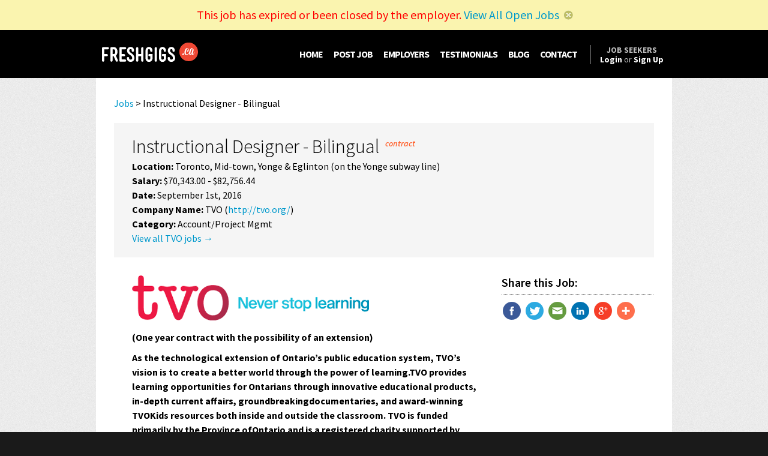

--- FILE ---
content_type: text/html; charset=utf-8
request_url: https://www.freshgigs.ca/jobs/instructional-designer-bilingual-toronto-mid-town-yonge-eglinton-on-the-yonge-subway-line
body_size: 9781
content:
<!DOCTYPE html>
<html lang="en">
<head>
  <meta charset="utf-8">
<meta name="viewport" content="width=device-width, initial-scale=1.0">
<meta name="csrf-param" content="authenticity_token" />
<meta name="csrf-token" content="HnVkGKEXiOwF0wF+R0ndY5ajMGeTrVI0owjxK30u6xihb7yK9q2vTjganXn7prLaPM3p/XhQzUGE1h2S2Zn2Ig==" />

<link rel="stylesheet" media="all" href="/assets/application-19c699a4e8e57137ac551662c1549ad2e9164ac9d0870c3d393bb806ec25911b.css" />
<script src="/assets/application-42a7062ca0d0f85560fe58e0e1c17264d85c8eec7662731b4ca6ae3ba43c3f0d.js" defer="defer"></script>


<link href='https://fonts.googleapis.com/css?family=Source+Sans+Pro:300,300italic,400,400italic,600,600italic,700,700italic,900' rel='stylesheet' type='text/css'>
<link rel="publisher" href="https://plus.google.com/112969061958407377053" />

<link rel="alternate" type="application/atom+xml" title="FreshGigs.ca Jobs Feed" href="https://www.freshgigs.ca/jobs.atom" />
<link rel="alternate" type="application/rss+xml" title="FreshGigs.ca Blog Feed" href="https://www.freshgigs.ca/blog/feed/">
<link rel="alternate" type="application/rss+xml" title="FreshGigs.ca Blog Comments Feed" href="https://www.freshgigs.ca/blog/comments/feed/">

<style>.async-hide { opacity: 0 !important} </style>
<script>(function(a,s,y,n,c,h,i,d,e){s.className+=' '+y;h.start=1*new Date;
h.end=i=function(){s.className=s.className.replace(RegExp(' ?'+y),'')};
(a[n]=a[n]||[]).hide=h;setTimeout(function(){i();h.end=null},c);h.timeout=c;
})(window,document.documentElement,'async-hide','dataLayer',4000,
{'GTM-PS2TRBB':true});</script>

<script async src='//www.google-analytics.com/analytics.js'></script>
<script>
  window.ga=window.ga||function(){(ga.q=ga.q||[]).push(arguments)};ga.l=+new Date;
  ga('create', 'UA-2153000-13', 'auto');
  ga('require', 'GTM-PS2TRBB');

    ga('send', 'pageview');
</script>

  <script type="text/javascript">
    (function() {
      window._pa = window._pa || {};
      // _pa.orderId = "myCustomer@email.com"; // OPTIONAL: attach user email or order ID to conversions
      var pa = document.createElement('script'); pa.type = 'text/javascript'; pa.async = true;
      pa.src = ('https:' == document.location.protocol ? 'https:' : 'http:') + "//tag.perfectaudience.com/serve/52682450febc0c617b00000f.js";
      var s = document.getElementsByTagName('script')[0]; s.parentNode.insertBefore(pa, s);
    })();
  </script>

<!-- Facebook Pixel Code -->
<script>
!function(f,b,e,v,n,t,s)
{if(f.fbq)return;n=f.fbq=function(){n.callMethod?
n.callMethod.apply(n,arguments):n.queue.push(arguments)};
if(!f._fbq)f._fbq=n;n.push=n;n.loaded=!0;n.version='2.0';
n.queue=[];t=b.createElement(e);t.async=!0;
t.src=v;s=b.getElementsByTagName(e)[0];
s.parentNode.insertBefore(t,s)}(window,document,'script',
'https://connect.facebook.net/en_US/fbevents.js');
 fbq('init', '670813026348159'); 
fbq('track', 'PageView');
</script>
<noscript>
 <img height="1" width="1" 
src="https://www.facebook.com/tr?id=670813026348159&ev=PageView
&noscript=1"/>
</noscript>
<!-- End Facebook Pixel Code -->
<script src="https://cdn.optimizely.com/js/545461380.js"></script>
<!-- Adroll Code -->
  <script type="text/javascript">
    adroll_adv_id = "5QEZEVGNKNE4JLGGBHJNBZ";
    adroll_pix_id = "UPJO35RDZFDOXFQ5MNQ53F";
    /* OPTIONAL: provide email to improve user identification */
    /* adroll_email = "username@example.com"; */
    (function () {
        var _onload = function(){
            if (document.readyState && !/loaded|complete/.test(document.readyState)){setTimeout(_onload, 10);return}
            if (!window.__adroll_loaded){__adroll_loaded=true;setTimeout(_onload, 50);return}
            var scr = document.createElement("script");
            var host = (("https:" == document.location.protocol) ? "https://s.adroll.com" : "http://a.adroll.com");
            scr.setAttribute('async', 'true');
            scr.type = "text/javascript";
            scr.src = host + "/j/roundtrip.js";
            ((document.getElementsByTagName('head') || [null])[0] ||
                document.getElementsByTagName('script')[0].parentNode).appendChild(scr);
        };
        if (window.addEventListener) {window.addEventListener('load', _onload, false);}
        else {window.attachEvent('onload', _onload)}
    }());
  </script>
<!-- End Adroll Code -->

<script type="application/ld+json">
{
  "@context": "http://schema.org",
  "@type": "Organization",
  "name": "Fresh Gigs",
  "url": "https://www.freshgigs.ca",
  "logo": "",
  "sameAs": [
    "https://twitter.com/FreshGigsca"
  ]
}
</script>
<script type="application/ld+json">
{
  "@context": "http://schema.org",
  "@type": "WebSite",
  "name": "Fresh Gigs",
  "url": "https://www.freshgigs.ca",
  "potentialAction": {
    "@type": "SearchAction",
    "target": "https://www.freshgigs.ca/jobs?utf8=✓&job_search%5Bsearch_query%5D={search_term_string}",
    "query-input": "required name=search_term_string"
  }
}
</script>
  <script type="application/ld+json"> {
    "@context" : "http://schema.org/",
    "@type" : "JobPosting",
    "title" : "Instructional Designer - Bilingual",
    "image": "https://s3.amazonaws.com/media.freshgigs.ca/company_logos/5154/details/tvo.png?1472756052",
    "description" : "&lt;strong style=&quot;color: #333333; font-family: arial, helvetica, sans-serif; font-size: 12.48px; line-height: 19.968px; text-align: justify; background-color: #f9f9f9;&quot;&gt;&lt;span style=&quot;font-size: 12pt;&quot;&gt;(One year contract with the possibility of an extension)&lt;br&gt;&lt;br&gt;&lt;/span&gt;&lt;/strong&gt;
&lt;p style=&quot;color: #333333; font-family: Helvetica, Arial, &#39;MS Trebuchet&#39;, sans-serif; font-size: 12.48px; line-height: 19.968px; margin-bottom: 0.0001pt; text-align: justify; background-color: #f9f9f9;&quot;&gt;&lt;span style=&quot;font-family: arial, helvetica, sans-serif;&quot;&gt;&lt;strong&gt;&lt;span style=&quot;font-size: 12pt;&quot;&gt;As the technological extension of Ontario’s public education system, TVO’s vision is to create a better world through the power of learning.&lt;/span&gt;&lt;/strong&gt;&lt;strong&gt;&lt;span style=&quot;font-size: 12pt;&quot;&gt;TVO provides learning opportunities for Ontarians through innovative educational products, in-depth current affairs, groundbreaking&lt;/span&gt;&lt;/strong&gt;&lt;strong&gt;&lt;span style=&quot;font-size: 12pt;&quot;&gt;documentaries, and award-winning TVOKids resources both inside and outside the classroom. TVO is funded primarily by the Province of&lt;/span&gt;&lt;/strong&gt;&lt;strong&gt;&lt;span style=&quot;font-size: 12pt;&quot;&gt;Ontario and is a registered charity supported by sponsors and thousands of donors.&lt;/span&gt;&lt;/strong&gt;&lt;/span&gt;&lt;/p&gt;
&lt;p style=&quot;color: #333333; font-family: Helvetica, Arial, &#39;MS Trebuchet&#39;, sans-serif; font-size: 12.48px; line-height: 19.968px; margin-bottom: 0.0001pt; text-align: justify; background-color: #f9f9f9;&quot;&gt;&lt;span style=&quot;font-family: arial, helvetica, sans-serif;&quot;&gt; &lt;/span&gt;&lt;/p&gt;
&lt;p style=&quot;color: #333333; font-family: Helvetica, Arial, &#39;MS Trebuchet&#39;, sans-serif; font-size: 12.48px; line-height: 19.968px; margin-bottom: 0.0001pt; text-align: justify; background-color: #f9f9f9;&quot;&gt;&lt;span style=&quot;font-family: arial, helvetica, sans-serif;&quot;&gt;&lt;strong&gt;&lt;span style=&quot;text-decoration: underline;&quot;&gt;&lt;span style=&quot;font-size: 12pt;&quot;&gt;Scope&lt;/span&gt;&lt;/span&gt;&lt;/strong&gt;&lt;span style=&quot;font-size: 12pt;&quot;&gt;:&lt;/span&gt;&lt;/span&gt;&lt;/p&gt;
&lt;p style=&quot;color: #333333; font-family: Helvetica, Arial, &#39;MS Trebuchet&#39;, sans-serif; font-size: 12.48px; line-height: 19.968px; margin-bottom: 0.0001pt; text-align: justify; background-color: #f9f9f9;&quot;&gt;&lt;span style=&quot;font-size: 12pt; font-family: arial, helvetica, sans-serif;&quot;&gt; &lt;/span&gt;&lt;/p&gt;
&lt;p style=&quot;color: #333333; font-family: Helvetica, Arial, &#39;MS Trebuchet&#39;, sans-serif; font-size: 12.48px; line-height: 19.968px; margin-bottom: 0.0001pt; text-align: justify; background-color: #f9f9f9;&quot;&gt;&lt;span style=&quot;font-size: 12pt; font-family: arial, helvetica, sans-serif;&quot;&gt;The Bilingual Instructional Designer will use Ministry of Education curriculum guidelines to identify instructional strategies using a systematic approach to the design and content for distance learners enrolled in secondary school courses.&lt;/span&gt;&lt;/p&gt;
&lt;p style=&quot;color: #333333; font-family: Helvetica, Arial, &#39;MS Trebuchet&#39;, sans-serif; font-size: 12.48px; line-height: 19.968px; margin-bottom: 0.0001pt; text-align: justify; background-color: #f9f9f9;&quot;&gt;&lt;span style=&quot;font-size: 12pt; font-family: arial, helvetica, sans-serif;&quot;&gt; &lt;/span&gt;&lt;/p&gt;
&lt;p style=&quot;color: #333333; font-family: Helvetica, Arial, &#39;MS Trebuchet&#39;, sans-serif; font-size: 12.48px; line-height: 19.968px; margin-bottom: 0.0001pt; text-align: justify; background-color: #f9f9f9;&quot;&gt;&lt;span style=&quot;font-size: 12pt; font-family: arial, helvetica, sans-serif;&quot;&gt;In collaboration with certified teachers and a broader TVO team including new media specialists, the Instructional Designers will articulate design requirements and/or identify existing digital resources for independent online learning, and participate in the evaluation of the entire course when completed, to ensure students’ success.      &lt;/span&gt;&lt;/p&gt;
&lt;p style=&quot;color: #333333; font-family: Helvetica, Arial, &#39;MS Trebuchet&#39;, sans-serif; font-size: 12.48px; line-height: 19.968px; margin-bottom: 0.0001pt; text-align: justify; background-color: #f9f9f9;&quot;&gt;&lt;span style=&quot;font-size: 12pt; font-family: arial, helvetica, sans-serif;&quot;&gt; &lt;/span&gt;&lt;/p&gt;
&lt;p style=&quot;color: #333333; font-family: Helvetica, Arial, &#39;MS Trebuchet&#39;, sans-serif; font-size: 12.48px; line-height: 19.968px; margin-bottom: 0.0001pt; text-align: justify; background-color: #f9f9f9;&quot;&gt;&lt;span style=&quot;font-size: 12pt; font-family: arial, helvetica, sans-serif;&quot;&gt;Courses are delivered through the Independent Learning Centre (ILC).&lt;/span&gt;&lt;/p&gt;
&lt;p style=&quot;color: #333333; font-family: Helvetica, Arial, &#39;MS Trebuchet&#39;, sans-serif; font-size: 12.48px; line-height: 19.968px; margin-bottom: 0.0001pt; text-align: justify; background-color: #f9f9f9;&quot;&gt; &lt;/p&gt;
&lt;p style=&quot;color: #333333; font-family: Helvetica, Arial, &#39;MS Trebuchet&#39;, sans-serif; font-size: 12.48px; line-height: 19.968px; margin-bottom: 0.0001pt; text-align: justify; background-color: #f9f9f9;&quot;&gt;&lt;span style=&quot;font-size: 12pt; font-family: arial, helvetica, sans-serif;&quot;&gt; &lt;/span&gt;&lt;/p&gt;
&lt;p style=&quot;color: #333333; font-family: Helvetica, Arial, &#39;MS Trebuchet&#39;, sans-serif; font-size: 12.48px; line-height: 19.968px; margin-bottom: 0.0001pt; text-align: justify; background-color: #f9f9f9;&quot;&gt;&lt;span style=&quot;font-family: arial, helvetica, sans-serif;&quot;&gt;&lt;strong&gt;&lt;span style=&quot;text-decoration: underline;&quot;&gt;&lt;span style=&quot;font-size: 12pt;&quot;&gt;Key  Responsibilities:&lt;/span&gt;&lt;/span&gt;&lt;/strong&gt;&lt;/span&gt;&lt;/p&gt;
&lt;p style=&quot;color: #333333; font-family: Helvetica, Arial, &#39;MS Trebuchet&#39;, sans-serif; font-size: 12.48px; line-height: 19.968px; margin-bottom: 0.0001pt; text-align: justify; background-color: #f9f9f9;&quot;&gt;&lt;span style=&quot;font-size: 12pt; font-family: arial, helvetica, sans-serif;&quot;&gt; &lt;/span&gt;&lt;/p&gt;
&lt;ul style=&quot;color: #333333; font-family: Helvetica, Arial, &#39;MS Trebuchet&#39;, sans-serif; font-size: 12.48px; line-height: 19.968px; text-align: justify; background-color: #f9f9f9;&quot;&gt;
&lt;li&gt;&lt;span style=&quot;font-size: 12pt; font-family: arial, helvetica, sans-serif;&quot;&gt;Input course content into Adobe Captivate, creating a rich interactive learning experience&lt;/span&gt;&lt;/li&gt;
&lt;li&gt;&lt;span style=&quot;font-size: 12pt; font-family: arial, helvetica, sans-serif;&quot;&gt;Work with teacher writers to align course pedagogy with active learning and to plan for course interactivity&lt;/span&gt;&lt;/li&gt;
&lt;li&gt;&lt;span style=&quot;font-size: 12pt; font-family: arial, helvetica, sans-serif;&quot;&gt;Provide assistance with the hiring of teacher-writers and take responsibility for teacher-writer training&lt;/span&gt;&lt;/li&gt;
&lt;li&gt;&lt;span style=&quot;font-size: 12pt; font-family: arial, helvetica, sans-serif;&quot;&gt;Develop the course matrix&lt;/span&gt;&lt;/li&gt;
&lt;li&gt;&lt;span style=&quot;font-size: 12pt; font-family: arial, helvetica, sans-serif;&quot;&gt;Ensure course compliance and documentation of Ministry expectations&lt;/span&gt;&lt;/li&gt;
&lt;li&gt;&lt;span style=&quot;font-size: 12pt; font-family: arial, helvetica, sans-serif;&quot;&gt;Ensure that EDU priorities such as assessments for and of learning are meaningful appropriate and where possible authentic&lt;/span&gt;&lt;/li&gt;
&lt;li&gt;&lt;span style=&quot;font-size: 12pt; font-family: arial, helvetica, sans-serif;&quot;&gt;Contribute to the creation of requirements documents, Use Cases, digital elements including the initial page appearance&lt;/span&gt;&lt;/li&gt;
&lt;li&gt;&lt;span style=&quot;font-size: 12pt; font-family: arial, helvetica, sans-serif;&quot;&gt;Ensure the principles of inclusivity and the legal requirements for accessibility are upheld&lt;/span&gt;&lt;/li&gt;
&lt;li&gt;&lt;span style=&quot;font-size: 12pt; font-family: arial, helvetica, sans-serif;&quot;&gt;Work with teacher writer and ILC copyright acquisition staff to ensure copyright compliance occurs within existing budgets.&lt;/span&gt;&lt;/li&gt;
&lt;/ul&gt;
&lt;p style=&quot;color: #333333; font-family: Helvetica, Arial, &#39;MS Trebuchet&#39;, sans-serif; font-size: 12.48px; line-height: 19.968px; margin-bottom: 0.0001pt; text-align: justify; background-color: #f9f9f9;&quot;&gt;&lt;span style=&quot;font-family: arial, helvetica, sans-serif;&quot;&gt;&lt;strong&gt;&lt;span style=&quot;font-size: 12pt;&quot;&gt;Instructional designers work actively throughout the course development process with other key TVO roles including but not limited to:&lt;/span&gt;&lt;/strong&gt;&lt;/span&gt;&lt;/p&gt;
&lt;p style=&quot;color: #333333; font-family: Helvetica, Arial, &#39;MS Trebuchet&#39;, sans-serif; font-size: 12.48px; line-height: 19.968px; margin-bottom: 0.0001pt; text-align: justify; background-color: #f9f9f9;&quot;&gt;&lt;span style=&quot;font-size: 12pt; font-family: arial, helvetica, sans-serif;&quot;&gt; &lt;/span&gt;&lt;/p&gt;
&lt;ul style=&quot;color: #333333; font-family: Helvetica, Arial, &#39;MS Trebuchet&#39;, sans-serif; font-size: 12.48px; line-height: 19.968px; text-align: justify; background-color: #f9f9f9;&quot;&gt;
&lt;li&gt;&lt;span style=&quot;font-size: 12pt; font-family: arial, helvetica, sans-serif;&quot;&gt;Teacher-Writers and Subject Matter Experts to create excellent course materials that are well organized and clearly presented, and that foster a sense of community online&lt;/span&gt;&lt;/li&gt;
&lt;li&gt;&lt;span style=&quot;font-size: 12pt; font-family: arial, helvetica, sans-serif;&quot;&gt;New Media Specialists, Editors and Education Production Specialists to help realize the vision of the online course or digital asset&lt;/span&gt;&lt;/li&gt;
&lt;li&gt;&lt;span style=&quot;font-size: 12pt; font-family: arial, helvetica, sans-serif;&quot;&gt;Copyright Acquisition staff to ensure legal compliance and cost effectiveness (within budget)&lt;/span&gt;&lt;/li&gt;
&lt;/ul&gt;
&lt;p style=&quot;color: #333333; font-family: Helvetica, Arial, &#39;MS Trebuchet&#39;, sans-serif; font-size: 12.48px; line-height: 19.968px; margin-bottom: 0.0001pt; text-align: justify; background-color: #f9f9f9;&quot;&gt;&lt;span style=&quot;font-size: 12pt; font-family: arial, helvetica, sans-serif;&quot;&gt; &lt;/span&gt;&lt;/p&gt;
&lt;p style=&quot;color: #333333; font-family: Helvetica, Arial, &#39;MS Trebuchet&#39;, sans-serif; font-size: 12.48px; line-height: 19.968px; margin-bottom: 0.0001pt; text-align: justify; background-color: #f9f9f9;&quot;&gt;&lt;span style=&quot;font-family: arial, helvetica, sans-serif;&quot;&gt;&lt;strong&gt;&lt;span style=&quot;text-decoration: underline;&quot;&gt;&lt;span style=&quot;font-size: 12pt;&quot;&gt;Specific Accountabilities:&lt;/span&gt;&lt;/span&gt;&lt;/strong&gt;&lt;/span&gt;&lt;/p&gt;
&lt;p style=&quot;color: #333333; font-family: Helvetica, Arial, &#39;MS Trebuchet&#39;, sans-serif; font-size: 12.48px; line-height: 19.968px; margin-bottom: 0.0001pt; text-align: justify; background-color: #f9f9f9;&quot;&gt;&lt;span style=&quot;font-size: 12pt; font-family: arial, helvetica, sans-serif;&quot;&gt; &lt;/span&gt;&lt;/p&gt;
&lt;ul style=&quot;color: #333333; font-family: Helvetica, Arial, &#39;MS Trebuchet&#39;, sans-serif; font-size: 12.48px; line-height: 19.968px; text-align: justify; background-color: #f9f9f9;&quot;&gt;
&lt;li&gt;&lt;span style=&quot;font-size: 12pt; font-family: arial, helvetica, sans-serif;&quot;&gt;Participate actively and collaboratively in the management of projects to specified and clearly communicated deliverable dates&lt;/span&gt;&lt;/li&gt;
&lt;li&gt;&lt;span style=&quot;font-size: 12pt; font-family: arial, helvetica, sans-serif;&quot;&gt;Provide clear instructions to teacher-writers so that the margin for misunderstanding, ineffectual lessons, teacher rework, excessive or expensive copyright challenges, are minimized if not eliminated, while ensuring timely delivery of lessons and assessment pieces&lt;/span&gt;&lt;/li&gt;
&lt;li&gt;&lt;span style=&quot;font-size: 12pt; font-family: arial, helvetica, sans-serif;&quot;&gt;Review, provide feedback on, and in some cases co-author all course content and related documentation, in keeping with TVO&#39;s quality and time requirements&lt;/span&gt;&lt;/li&gt;
&lt;li&gt;&lt;span style=&quot;font-size: 12pt; font-family: arial, helvetica, sans-serif;&quot;&gt;Responsible and accountable for course quality ensuring that the final products are error-free&lt;/span&gt;&lt;/li&gt;
&lt;li&gt;&lt;span style=&quot;font-size: 12pt; font-family: arial, helvetica, sans-serif;&quot;&gt;Present engaging, interactive, rigorous and relevant courses that support learners of diverse backgrounds and ages&lt;/span&gt;&lt;/li&gt;
&lt;li&gt;&lt;span style=&quot;font-size: 12pt; font-family: arial, helvetica, sans-serif;&quot;&gt;Accountable for course quality in order to contribute to rates of course completion and student success&lt;/span&gt;&lt;/li&gt;
&lt;li&gt;&lt;span style=&quot;font-size: 12pt; font-family: arial, helvetica, sans-serif;&quot;&gt;Ensure course consistency with our guiding principles and processes&lt;/span&gt;&lt;/li&gt;
&lt;li&gt;&lt;span style=&quot;font-size: 12pt; font-family: arial, helvetica, sans-serif;&quot;&gt;Accountable for course documentation including but not limited to course plan, expectation matrix, outline and digital requirements&lt;/span&gt;&lt;/li&gt;
&lt;li&gt;&lt;span style=&quot;font-size: 12pt; font-family: arial, helvetica, sans-serif;&quot;&gt;Support management in achieving the ILC&#39;s educational mission and mandate&lt;/span&gt;&lt;/li&gt;
&lt;li&gt;&lt;span style=&quot;font-size: 12pt; font-family: arial, helvetica, sans-serif;&quot;&gt;Assume other job related responsibilities as assigned by the Director including providing first round feedback to other instructional designers on their lessons as requested by the Director of Curriculum&lt;/span&gt;&lt;/li&gt;
&lt;/ul&gt;
&lt;p style=&quot;color: #333333; font-family: Helvetica, Arial, &#39;MS Trebuchet&#39;, sans-serif; font-size: 12.48px; line-height: 19.968px; margin-bottom: 0.0001pt; text-align: justify; background-color: #f9f9f9;&quot;&gt;&lt;span style=&quot;font-size: 12pt; font-family: arial, helvetica, sans-serif;&quot;&gt; &lt;/span&gt;&lt;/p&gt;
&lt;p style=&quot;color: #333333; font-family: Helvetica, Arial, &#39;MS Trebuchet&#39;, sans-serif; font-size: 12.48px; line-height: 19.968px; margin-bottom: 0.0001pt; text-align: justify; background-color: #f9f9f9;&quot;&gt;&lt;span style=&quot;font-family: arial, helvetica, sans-serif;&quot;&gt;&lt;strong&gt;&lt;span style=&quot;text-decoration: underline;&quot;&gt;&lt;span style=&quot;font-size: 12pt;&quot;&gt;Qualifications &amp;amp; Skills:&lt;/span&gt;&lt;/span&gt;&lt;/strong&gt;&lt;/span&gt;&lt;/p&gt;
&lt;p style=&quot;color: #333333; font-family: Helvetica, Arial, &#39;MS Trebuchet&#39;, sans-serif; font-size: 12.48px; line-height: 19.968px; margin-bottom: 0.0001pt; text-align: justify; background-color: #f9f9f9;&quot;&gt;&lt;span style=&quot;font-size: 12pt; font-family: arial, helvetica, sans-serif;&quot;&gt; &lt;/span&gt;&lt;/p&gt;
&lt;ul style=&quot;color: #333333; font-family: Helvetica, Arial, &#39;MS Trebuchet&#39;, sans-serif; font-size: 12.48px; line-height: 19.968px; text-align: justify; background-color: #f9f9f9;&quot;&gt;
&lt;li&gt;&lt;span style=&quot;font-size: 12pt; font-family: arial, helvetica, sans-serif;&quot;&gt;2 years of proven experience creating learning using Adobe Captivate&lt;br&gt;&lt;/span&gt;&lt;/li&gt;
&lt;li&gt;&lt;span style=&quot;font-size: 12pt; font-family: arial, helvetica, sans-serif;&quot;&gt;University degree, preferably a Masters in Educational Technology or Instructional Design, or equivalent, with a minimum of 2 yrs. related work experience in Instructional Design for active, online learning&lt;/span&gt;&lt;/li&gt;
&lt;li&gt;&lt;span style=&quot;font-size: 12pt; font-family: arial, helvetica, sans-serif;&quot;&gt;Proven ability to design appropriate, accessible and engaging educational content for the independent online learner&lt;/span&gt;&lt;/li&gt;
&lt;li&gt;&lt;span style=&quot;font-size: 12pt; font-family: arial, helvetica, sans-serif;&quot;&gt;Practical, applied knowledge of pedagogy for active learning,and bilingual, French and English written and oral communication&lt;/span&gt;&lt;/li&gt;
&lt;li&gt;&lt;span style=&quot;font-size: 12pt; font-family: arial, helvetica, sans-serif;&quot;&gt;Information technology skills at a level that facilitates the rapid design and development of web-base, widget-driven online learning&lt;/span&gt;&lt;/li&gt;
&lt;li&gt;&lt;span style=&quot;font-size: 12pt; font-family: arial, helvetica, sans-serif;&quot;&gt;Understanding of how to build effective and authentic assessment of learning and assessment for learning activities&lt;/span&gt;&lt;/li&gt;
&lt;li&gt;&lt;span style=&quot;font-size: 12pt; font-family: arial, helvetica, sans-serif;&quot;&gt;Basic project management skills&lt;/span&gt;&lt;/li&gt;
&lt;li&gt;&lt;span style=&quot;font-size: 12pt; font-family: arial, helvetica, sans-serif;&quot;&gt;Superior interpersonal, communication, and conflict management skills&lt;/span&gt;&lt;/li&gt;
&lt;li&gt;&lt;span style=&quot;font-size: 12pt; font-family: arial, helvetica, sans-serif;&quot;&gt;Ability to work collaboratively with a variety of roles at all levels&lt;/span&gt;&lt;/li&gt;
&lt;li&gt;&lt;span style=&quot;font-size: 12pt; font-family: arial, helvetica, sans-serif;&quot;&gt;Proven ability to provide meaningful, targeted feedback on how to develop engaging online lessons.&lt;/span&gt;&lt;/li&gt;
&lt;/ul&gt;
&lt;p style=&quot;color: #333333; font-family: Helvetica, Arial, &#39;MS Trebuchet&#39;, sans-serif; font-size: 12.48px; line-height: 19.968px; margin-bottom: 0.0001pt; text-align: justify; background-color: #f9f9f9;&quot;&gt;&lt;span style=&quot;font-size: 12pt; font-family: arial, helvetica, sans-serif;&quot;&gt; &lt;/span&gt;&lt;/p&gt;
&lt;p style=&quot;color: #333333; font-family: Helvetica, Arial, &#39;MS Trebuchet&#39;, sans-serif; font-size: 12.48px; line-height: 19.968px; margin-bottom: 0.0001pt; text-align: justify; background-color: #f9f9f9;&quot;&gt; &lt;/p&gt;
&lt;p style=&quot;color: #333333; font-family: Helvetica, Arial, &#39;MS Trebuchet&#39;, sans-serif; font-size: 12.48px; line-height: 19.968px; margin-bottom: 0.0001pt; text-align: justify; background-color: #f9f9f9;&quot;&gt; &lt;/p&gt;
&lt;p style=&quot;color: #333333; font-family: Helvetica, Arial, &#39;MS Trebuchet&#39;, sans-serif; font-size: 12.48px; line-height: 19.968px; margin-bottom: 0.0001pt; text-align: justify; background-color: #f9f9f9;&quot;&gt;&lt;span style=&quot;font-family: arial, helvetica, sans-serif;&quot;&gt;&lt;strong&gt;&lt;span style=&quot;font-size: 12pt;&quot;&gt;Qualified candidates are invited to submit a current resume by the stated date and time.&lt;/span&gt;&lt;/strong&gt;&lt;/span&gt;&lt;/p&gt;
&lt;p style=&quot;color: #333333; font-family: Helvetica, Arial, &#39;MS Trebuchet&#39;, sans-serif; font-size: 12.48px; line-height: 19.968px; margin-bottom: 0.0001pt; text-align: justify; background-color: #f9f9f9;&quot;&gt; &lt;/p&gt;
&lt;hr style=&quot;color: #333333; font-family: Helvetica, Arial, &#39;MS Trebuchet&#39;, sans-serif; font-size: 12.48px; line-height: 19.968px; background-color: #f9f9f9;&quot;&gt;
&lt;p style=&quot;color: #333333; font-family: Helvetica, Arial, &#39;MS Trebuchet&#39;, sans-serif; font-size: 12.48px; line-height: 19.968px; margin-bottom: 0.0001pt; text-align: justify; background-color: #f9f9f9;&quot;&gt; &lt;/p&gt;
&lt;p style=&quot;color: #333333; font-family: Helvetica, Arial, &#39;MS Trebuchet&#39;, sans-serif; font-size: 12.48px; line-height: 19.968px; margin-bottom: 0.0001pt; text-align: justify; background-color: #f9f9f9;&quot;&gt;&lt;span style=&quot;font-size: 12pt; font-family: arial, helvetica, sans-serif;&quot;&gt; &lt;/span&gt;&lt;/p&gt;
&lt;p style=&quot;color: #333333; font-family: Helvetica, Arial, &#39;MS Trebuchet&#39;, sans-serif; font-size: 12.48px; line-height: 19.968px; margin-bottom: 0.0001pt; text-align: justify; background-color: #f9f9f9;&quot;&gt;&lt;span style=&quot;font-size: 12pt; font-family: arial, helvetica, sans-serif;&quot;&gt;For Additional information about TVO please check out our website at www.tvo.org to access all of our web properties.&lt;/span&gt;&lt;/p&gt;
&lt;p style=&quot;color: #333333; font-family: Helvetica, Arial, &#39;MS Trebuchet&#39;, sans-serif; font-size: 12.48px; line-height: 19.968px; margin-bottom: 0.0001pt; text-align: justify; background-color: #f9f9f9;&quot;&gt;&lt;span style=&quot;font-size: 12pt; font-family: arial, helvetica, sans-serif;&quot;&gt; &lt;/span&gt;&lt;/p&gt;
&lt;p style=&quot;color: #333333; font-family: Helvetica, Arial, &#39;MS Trebuchet&#39;, sans-serif; font-size: 12.48px; line-height: 19.968px; margin-bottom: 0.0001pt; text-align: justify; background-color: #f9f9f9;&quot;&gt;&lt;span style=&quot;font-size: 12pt; font-family: arial, helvetica, sans-serif;&quot;&gt;TVO is an equal opportunity employer and will endeavour to accommodate potential applicants with disabilities through&lt;/span&gt;&lt;/p&gt;
&lt;p style=&quot;color: #333333; font-family: Helvetica, Arial, &#39;MS Trebuchet&#39;, sans-serif; font-size: 12.48px; line-height: 19.968px; margin-bottom: 0.0001pt; text-align: justify; background-color: #f9f9f9;&quot;&gt;&lt;span style=&quot;font-size: 12pt; font-family: arial, helvetica, sans-serif;&quot;&gt;the Talent and Engagement office. Upon request, all job postings will be made available in alternative format.&lt;/span&gt;&lt;/p&gt;
&lt;p style=&quot;color: #333333; font-family: Helvetica, Arial, &#39;MS Trebuchet&#39;, sans-serif; font-size: 12.48px; line-height: 19.968px; margin-bottom: 0.0001pt; text-align: justify; background-color: #f9f9f9;&quot;&gt;&lt;span style=&quot;font-size: 12pt; font-family: arial, helvetica, sans-serif;&quot;&gt; &lt;/span&gt;&lt;/p&gt;
&lt;p style=&quot;color: #333333; font-family: Helvetica, Arial, &#39;MS Trebuchet&#39;, sans-serif; font-size: 12.48px; line-height: 19.968px; margin-bottom: 0.0001pt; text-align: justify; background-color: #f9f9f9;&quot;&gt;&lt;span style=&quot;font-size: 12pt; font-family: arial, helvetica, sans-serif;&quot;&gt;TVO is committed to achieve a skilled workforce reflective of the population of Ontario. We thank all applicants for their interest.  However, only those candidates selected for an interview will be contacted. &lt;/span&gt;&lt;/p&gt;
&lt;div&gt;&lt;span style=&quot;font-size: 12pt; font-family: arial, helvetica, sans-serif;&quot;&gt; &lt;/span&gt;&lt;/div&gt;",
    "datePosted" : "2016-09-01",
    "validThrough" : "2016-10-30",
    "employmentType" : "Contract",
    "occupationalCategory": "Account/Project Mgmt",
    "url": "https://www.freshgigs.ca/jobs/instructional-designer-bilingual-toronto-mid-town-yonge-eglinton-on-the-yonge-subway-line",
    "jobLocation": {
    "@type": "Place",
      "address": {
        "@type": "PostalAddress",
        "addressLocality": "Toronto, Mid-town, Yonge &amp; Eglinton (on the Yonge subway line)"
      }
    },
    "hiringOrganization" : {
      "@type" : "Organization",
      "name" : "TVO",
      "address": "Toronto, Mid-town, Yonge &amp; Eglinton (on the Yonge subway line)",
      "sameAs" : "https://www.freshgigs.ca/jobs/instructional-designer-bilingual-toronto-mid-town-yonge-eglinton-on-the-yonge-subway-line"
        , "logo": "https://s3.amazonaws.com/media.freshgigs.ca/company_logos/5154/details/tvo.png?1472756052"
    },
    "identifier": {
      "@type": "PropertyValue",
      "name": "TVO",
      "value": "instructional-designer-bilingual-toronto-mid-town-yonge-eglinton-on-the-yonge-subway-line"
    }
  }
  </script>



  <title>Instructional Designer - Bilingual - Toronto, Mid-town, Yonge &amp; Eglinton (on the Yonge subway line) | TVO | FreshGigs.ca | 01/09/16</title>
  <meta property="og:image" content="https://www.freshgigs.ca/assets/freshgigs-snippet-22faed4ca5ae7b2a54b1c3a2356a352273bfbf79cf86c8a5e6ce7dd5efbf559b.gif">

    <link rel="canonical" href="https://www.freshgigs.ca/jobs/instructional-designer-bilingual-toronto-mid-town-yonge-eglinton-on-the-yonge-subway-line"/>
  <meta name="description" content="(One year contract with the possibility of an extension) As the technological extension of Ontario’s public education system, TVO’s vision is to create a better world through the power of learning. TVO provides learning opportunities for Ontarians through | Instructional Designer - Bilingual 01/09/16" />


</head>

<body id="jobs_show" class="logged_out">
  	  <div class="flash error">This job has expired or been closed by the employer. <a href="/jobs">View All Open Jobs</a> <img class="close" src="/assets/flash-close-d49e47318dfa14e29876add9c9d0017e4905e73225fb2d4c3a2ac8d5b1c7e602.png" alt="Flash close" /></div>


<header itemprop="itemReviewed" itemscope itemtype="http://schema.org/Organization" itemref="footer" id="header">
  <meta itemprop="image" content="https://www.freshgigs.ca/assets/freshgigs-snippet-22faed4ca5ae7b2a54b1c3a2356a352273bfbf79cf86c8a5e6ce7dd5efbf559b.gif">
  <meta itemprop="name" content="FreshGigs.ca">
  <div class="centered_max_width">
    <a class="logo" href="/">
      <img alt="FreshGigs.ca" class="large" src="/assets/freshgigs-logo-white-14bc9d16d2899fc3cca478981ff34337f9827ba11348469062fc98a571e317da.svg" />
      <img alt="FreshGigs.ca" class="small" src="/assets/freshgigs-logo-square-white-text-78ad9956c4554bcbe19f969545627885162aab99044d87cffb58a2e7852189b5.svg" />
</a>
    <nav>
      <div class="global menu">
        <a href="#" class="launcher">MENU</a>

        <ul>
          <li><a href="/">HOME</a></li>
          <li><a href="/jobs/new">POST JOB</a></li>

            <li><a href="/employers">EMPLOYERS</a></li>
            <li><a href="/testimonials">TESTIMONIALS</a></li>

          <li><a href="/blog/">BLOG</a></li>
          <li><a href="mailto:info@freshgigs.ca">CONTACT</a></li>
        </ul>
      </div>

      <div class="user_panel">
    <div class="logged_out">
      <strong>JOB SEEKERS</strong><br>
      <a class="" href="https://www.freshgigs.ca/login"><strong>Login</strong></a>
      or
      <a class="" href="https://www.freshgigs.ca/join"><strong>Sign Up</strong></a>
    </div>
</div>

    </nav>
  </div>
</header>


<div id="content">
  <div class="centered_max_width">
    
<div class="breadcrumbs">
  <a href="/jobs">Jobs</a>
  &gt; Instructional Designer - Bilingual
</div>

<article class="job_details" id="job_5154">
  <meta content="https://www.freshgigs.ca/jobs/instructional-designer-bilingual-toronto-mid-town-yonge-eglinton-on-the-yonge-subway-line" itemprop="url">

  <header>
  <h1><span itemprop="title">Instructional Designer - Bilingual</span> <span class="job_badge job_badge_contract" itemprop="employmentType">contract</span></h1>
  <div class="location"><strong>Location:</strong> Toronto, Mid-town, Yonge &amp; Eglinton (on the Yonge subway line)</div>

    <div class="salary"><strong>Salary:</strong> $70,343.00 - $82,756.44</div>

  <time datetime="2016-09-01" class="date" itemprop="datePosted">
    <strong>Date:</strong> September 1st, 2016
  </time>

  <div class="company_name" itemprop="hiringOrganization" itemscope itemtype="http://schema.org/Organization" itemref="job_company_logo">
    <strong>Company Name:</strong>
      <span itemprop="name">TVO</span>
        <span class="url">(<a rel="nofollow" onclick="this.target = &#39;_blank&#39;;" itemprop="url" href="http://tvo.org/">http://tvo.org/</a>)</span>
  </div>

  <div class="categories">
    <strong>Category:</strong>
    Account/Project Mgmt
  </div>


  <div>
        <a href="/company/tvo">View all TVO jobs →</a>
  </div>
</header>


    <section class="sidebar">
        <aside class="social_media">
  <h1>Share this Job:</h1>
  <!-- AddThis Button BEGIN -->
<div class="addthis_toolbox addthis_default_style addthis_24x24_style">
  <a class="addthis_button_facebook at300m"><img alt="Facebook" src="/assets/addthis/facebook-57e3dde39d53953cb5f22ce4c8f1dd6bbe423ec6449ed26dfffbfe3d88b8d609.png" /></a>
  <a class="addthis_button_twitter at300m"><img alt="Twitter" src="/assets/addthis/twitter-ed2ca0a06b67a750471e2a2b2ba0daa00d571b3d55d709f1f28ee4aca2b8003a.png" /></a>
  <a class="addthis_button_email at300m"><img alt="Email" src="/assets/addthis/email-e1d79371ea8d323dcb8da0e42d122c21f52ba6256574433d38dd91f67f894772.png" /></a>
  <a class="addthis_button_linkedin at300m"><img alt="LinkedIn" src="/assets/addthis/linkedin-902163b486f05810895e5359e759a56ffba300434e1d5794495f59330e1baaa3.png" /></a>
  <a class="google_plusone at300m" href="https://plus.google.com/share?url=https://www.freshgigs.ca/jobs/instructional-designer-bilingual-toronto-mid-town-yonge-eglinton-on-the-yonge-subway-line" target="_blank"><img alt="Google+" src="/assets/addthis/google-plus-f50b436a3f9a44bd8f6c254e0bdb65b90fc108ae827a04c1f1d025ce8487bab7.png" /></a>
  <a class="addthis_button_compact at300m"><img alt="More" src="/assets/addthis/more-2bf3398d089a45dab2056e0c0c780dfa6bd410c48c3f471d84e4fee612bab4d9.png" /></a>
</div>
<script type="text/javascript" src="//s7.addthis.com/js/250/addthis_widget.js#pubid=xa-4f759793254cb08f"></script>
<!-- AddThis Button END -->

</aside>




    </section>

  <section class="column">
      <div class="body">
    <img alt="TVO" class="company_logo" id="job_company_logo" itemprop="image" src="https://s3.amazonaws.com/media.freshgigs.ca/company_logos/5154/details/tvo.png?1472756052" />

  <div class="description " itemprop="description">
    <h1>(One year contract with the possibility of an extension)</h1>
<p><strong>As the technological extension of Ontario’s public education system, TVO’s vision is to create a better world through the power of learning.</strong><strong>TVO provides learning opportunities for Ontarians through innovative educational products, in-depth current affairs, groundbreaking</strong><strong>documentaries, and award-winning TVOKids resources both inside and outside the classroom. TVO is funded primarily by the Province of</strong><strong>Ontario and is a registered charity supported by sponsors and thousands of donors.</strong></p>
<p><strong><u>Scope</u></strong>:</p>
<p>The Bilingual Instructional Designer will use Ministry of Education curriculum guidelines to identify instructional strategies using a systematic approach to the design and content for distance learners enrolled in secondary school courses.</p>
<p>In collaboration with certified teachers and a broader TVO team including new media specialists, the Instructional Designers will articulate design requirements and/or identify existing digital resources for independent online learning, and participate in the evaluation of the entire course when completed, to ensure students’ success. </p>
<p>Courses are delivered through the Independent Learning Centre (ILC).</p>
<h1><u>Key  Responsibilities:</u></h1>
<ul>
<li>Input course content into Adobe Captivate, creating a rich interactive learning experience</li>
<li>Work with teacher writers to align course pedagogy with active learning and to plan for course interactivity</li>
<li>Provide assistance with the hiring of teacher-writers and take responsibility for teacher-writer training</li>
<li>Develop the course matrix</li>
<li>Ensure course compliance and documentation of Ministry expectations</li>
<li>Ensure that EDU priorities such as assessments for and of learning are meaningful appropriate and where possible authentic</li>
<li>Contribute to the creation of requirements documents, Use Cases, digital elements including the initial page appearance</li>
<li>Ensure the principles of inclusivity and the legal requirements for accessibility are upheld</li>
<li>Work with teacher writer and ILC copyright acquisition staff to ensure copyright compliance occurs within existing budgets.</li>
</ul>
<h1>Instructional designers work actively throughout the course development process with other key TVO roles including but not limited to:</h1>
<ul>
<li>Teacher-Writers and Subject Matter Experts to create excellent course materials that are well organized and clearly presented, and that foster a sense of community online</li>
<li>New Media Specialists, Editors and Education Production Specialists to help realize the vision of the online course or digital asset</li>
<li>Copyright Acquisition staff to ensure legal compliance and cost effectiveness (within budget)</li>
</ul>
<h1><u>Specific Accountabilities:</u></h1>
<ul>
<li>Participate actively and collaboratively in the management of projects to specified and clearly communicated deliverable dates</li>
<li>Provide clear instructions to teacher-writers so that the margin for misunderstanding, ineffectual lessons, teacher rework, excessive or expensive copyright challenges, are minimized if not eliminated, while ensuring timely delivery of lessons and assessment pieces</li>
<li>Review, provide feedback on, and in some cases co-author all course content and related documentation, in keeping with TVO's quality and time requirements</li>
<li>Responsible and accountable for course quality ensuring that the final products are error-free</li>
<li>Present engaging, interactive, rigorous and relevant courses that support learners of diverse backgrounds and ages</li>
<li>Accountable for course quality in order to contribute to rates of course completion and student success</li>
<li>Ensure course consistency with our guiding principles and processes</li>
<li>Accountable for course documentation including but not limited to course plan, expectation matrix, outline and digital requirements</li>
<li>Support management in achieving the ILC's educational mission and mandate</li>
<li>Assume other job related responsibilities as assigned by the Director including providing first round feedback to other instructional designers on their lessons as requested by the Director of Curriculum</li>
</ul>
<h1><u>Qualifications &amp; Skills:</u></h1>
<ul>
<li>2 years of proven experience creating learning using Adobe Captivate</li>
<br><li>University degree, preferably a Masters in Educational Technology or Instructional Design, or equivalent, with a minimum of 2 yrs. related work experience in Instructional Design for active, online learning</li>
<li>Proven ability to design appropriate, accessible and engaging educational content for the independent online learner</li>
<li>Practical, applied knowledge of pedagogy for active learning,and bilingual, French and English written and oral communication</li>
<li>Information technology skills at a level that facilitates the rapid design and development of web-base, widget-driven online learning</li>
<li>Understanding of how to build effective and authentic assessment of learning and assessment for learning activities</li>
<li>Basic project management skills</li>
<li>Superior interpersonal, communication, and conflict management skills</li>
<li>Ability to work collaboratively with a variety of roles at all levels</li>
<li>Proven ability to provide meaningful, targeted feedback on how to develop engaging online lessons.</li>
</ul>
<h1>Qualified candidates are invited to submit a current resume by the stated date and time.</h1>
<p>For Additional information about TVO please check out our website at <a rel="nofollow" href="http://www.tvo.org">www.tvo.org</a> to access all of our web properties.</p>
<p>TVO is an equal opportunity employer and will endeavour to accommodate potential applicants with disabilities through</p>
<p>the Talent and Engagement office. Upon request, all job postings will be made available in alternative format.</p>
<p>TVO is committed to achieve a skilled workforce reflective of the population of Ontario. We thank all applicants for their interest.  However, only those candidates selected for an interview will be contacted. </p>
  </div>
  
  
</div>


      <div class="expired"><strong>This job has expired or been closed by the employer, please visit our <a href="/">home page</a></strong></div>
  </section>
</article>


  </div>
</div>

<footer id="footer">
  <div class="centered_max_width">
    <div class="links">
      <ul>
        <li><a href="/">JOBS</a></li>
        <li><a href="/marketing-jobs">Marketing Jobs</a></li>
        <li><a href="/social-media-jobs">Social Media Jobs</a></li>
        <li><a href="/graphic-web-design-jobs">Graphic Design Jobs</a></li>
        <li><a href="/communications-jobs">Communications Jobs</a></li>
          <li><a href="/marketing-jobs-toronto">Marketing Jobs Toronto</a></li>
          <li><a href="/marketing-jobs-vancouver">Marketing Jobs Vancouver</a></li>
          <li><a href="/marketing-jobs-montreal">Marketing Jobs Montréal</a></li>
          <li><a href="/marketing-jobs-ottawa">Marketing Jobs Ottawa</a></li>
      </ul><ul>
        <li>JOB SEEKERS</li>
        <li><a href="/jobs">Find Jobs</a></li>
        <li><a target="_blank" href="https://weworkremotely.com/?&amp;utm_source=fg-footer">Remote Jobs</a></li>
        <li><a href="/join">Signup</a></li>
        <li><a href="/login">Login</a></li>
        <li><a href="https://visualcv.grsm.io/freshgigs" target="_blank">Perfect your CV</a></li>
      </ul><ul>
        <li><a href="/employers">EMPLOYERS</a></li>
        <li><a href="/jobs/new">Post Job</a></li>
        <li><a href="/testimonials">Testimonials</a></li>
        <li><a href="/partners">Partners</a></li>
      </ul><ul>
        <li>OTHER STUFF</li>
        <li><a href="/why-choose-freshgigs">Why Choose FreshGigs?</a></li>
        <li><a href="/top-companies-hiring-in-canada">Top 100 Companies Hiring</a></li>
        <li><a href="https://www.freshgigs.ca/blog/">Blog</a></li>
        <li><a itemprop="url" href="https://www.freshgigs.ca/about-us">About</a></li>
        <li><a href="mailto:info@freshgigs.ca">Contact</a></li>
      </ul><ul class="social_media">
        <li>CONNECT</li>
        <li>
          <a target="_blank" href="http://www.facebook.com/pages/FreshGigsca/166493470039228">
            <img alt="Facebook" src="/assets/icon-footer-facebook-b0cd6a44e1e06712bbe581b1979662196aefb4aea2b36b55817d90f905109b76.png" />
            Join us on Facebook
</a>        </li>

        <li>
          <a target="_blank" href="https://twitter.com/freshgigsca">
            <img alt="Twitter" src="/assets/icon-footer-twitter-bd07cd0aa65926a1ff38f9dfbd71fb0f0b52da5d330e5fcfd2f413da5a7e6151.png" />
            Join us on Twitter
</a>        </li>

        <li>
          <a target="_blank" href="https://plus.google.com/112969061958407377053/posts">
            <img alt="Google+" src="/assets/icon-footer-google-plus-ac485e2af28a68913992c4627e8bb16422823693d2b9a0916370f5eacd7d756d.png" />
            Join us on Google+
</a>        </li>
      </ul>
    </div>
  </div>

  <section class="misc">
    <div class="centered_max_width">
      <div class="about">
        <span>Copyright &copy; 2010-2026 FreshGigs.ca</span>
        <a href="/terms-and-conditions">Terms and Conditions</a>
        <a href="/privacy-policy">Privacy Policy</a>
        <a href="/faq">FAQ</a>
        <a href="mailto:info@freshgigs.ca">Get in touch</a>
      </div>
      <a class="logo" href="/"><img alt="FreshGigs.ca" src="/assets/freshgigs-logo-white-14bc9d16d2899fc3cca478981ff34337f9827ba11348469062fc98a571e317da.svg" /></a>
    </div>
  </section>
</footer>

<script type="text/javascript">
_linkedin_data_partner_id = "56613";
</script><script type="text/javascript">
(function(){var s = document.getElementsByTagName("script")[0];
var b = document.createElement("script");
b.type = "text/javascript";b.async = true;
b.src = "https://snap.licdn.com/li.lms-analytics/insight.min.js";
s.parentNode.insertBefore(b, s);})();
</script>
<noscript>
<img height="1" width="1" style="display:none;" alt="" src="https://dc.ads.linkedin.com/collect/?pid=56613&fmt=gif" />
</noscript>

<script src="https://js.stripe.com/v3/"></script>

    <!-- Google Code for Main List -->
  <script type="text/javascript">
    /* <![CDATA[ */
    var google_conversion_id = 1017740062;
    var google_conversion_label = "4bBpCOqygwUQnval5QM";
    var google_custom_params = window.google_tag_params;
    var google_remarketing_only = true;
    /* ]]> */
  </script>
  <script type="text/javascript" src="//www.googleadservices.com/pagead/conversion.js"></script>

  <noscript>
    <div style="display:inline;">
      <img height="1" width="1" style="border-style:none;" alt="" src="//googleads.g.doubleclick.net/pagead/viewthroughconversion/1017740062/?value=0&amp;label=4bBpCOqygwUQnval5QM&amp;guid=ON&amp;script=0"/>
    </div>
  </noscript>

  <script src="//load.sumome.com/" data-sumo-site-id="7435782cb63f315ffe758f457568a94abd1d1f823f26ce2f82ee6df8b6a2091f" async="async"></script>

  <!-- Subscribers -->
<script type="text/javascript">
var subscribersSiteId = 'e08b8ae2-6faa-4b3b-8007-8e5a359f17c1';
</script>

<script type="text/javascript" src="https://cdn.subscribers.com/assets/subscribers.js"></script>
<!-- End Subscribers -->

</body>
</html>
